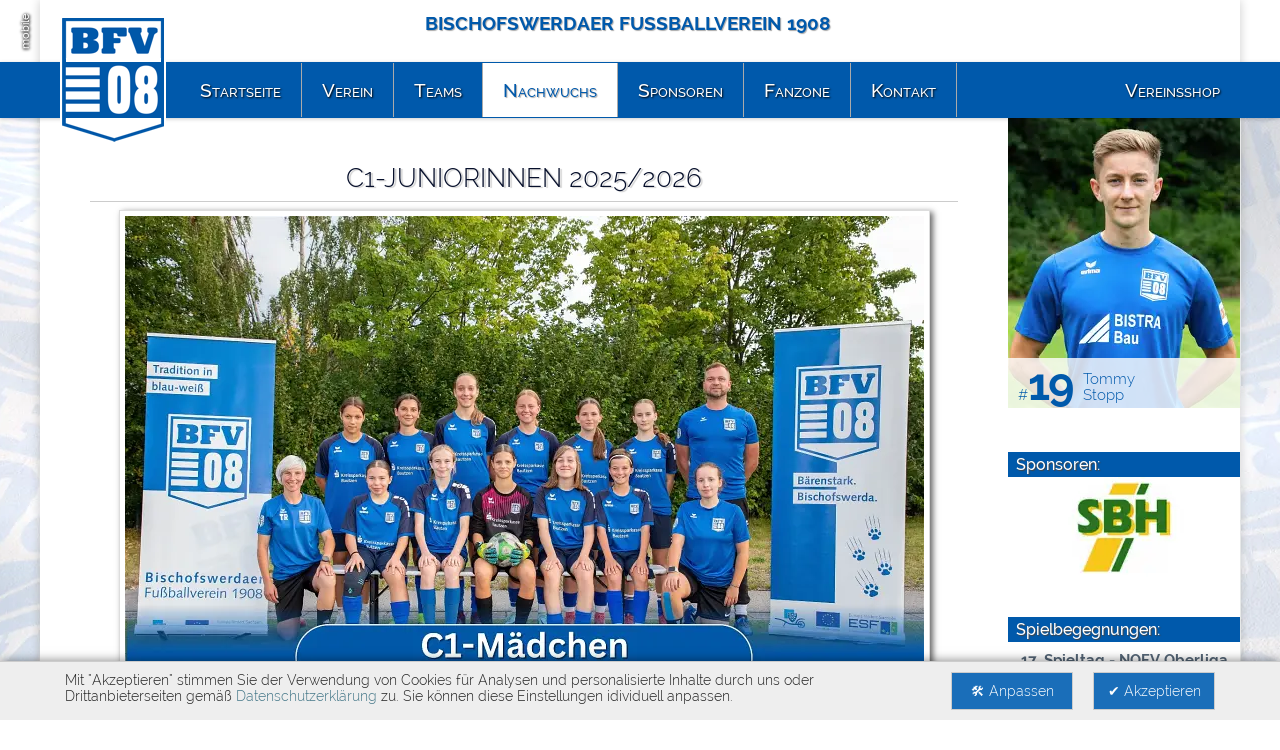

--- FILE ---
content_type: text/html; charset=utf-8
request_url: https://www.bfv08.de/Juniorinnen-C-Team.htm
body_size: 14807
content:
<!DOCTYPE html> <html lang="de"> <head> <link rel="canonical" href="https://www.bfv08.de/Juniorinnen-C-Team.htm"> <meta http-equiv="content-type" content="text/html;UTF-8"> <meta name="description" content=" Juniorinnen-C-Team Juniorinnen"> <meta name="keywords" content="Mona Hintere Kasper Spielklasse Horn Emma Landespokal Sarah Trainingstag Heinrich Hänsel Funktionsteam Müller Jasmin Leonie Mirko Dienstag Reihe Gries Ronny Juniorinnen Juniorinnen-C-Team Juniorinnen"> <meta name="page-topic" content="Juniorinnen-C-Team Juniorinnen Horn Reihe Hänsel Ronny Sarah"> <meta name="audience" content="Alle"> <meta name="Robots" content="INDEX,FOLLOW"> <meta name="Language" content="Deutsch"> <meta name="revisit-after" content="7 days"> <meta name="content-Language" content="de-de"> <meta http-equiv="Page-Enter" content="blendTrans(Duration=0.15)"> <!--TD-Software SEO AllInOne Pack loaded--> <!--TD-Software OnlineMarketing Booster OMB loaded--> <link rel="shortcut icon" type="image/x-icon" href="https://www.bfv08.de/favicon.gif"> <link rel="alternate" type="application/rss+xml" title="RSS" href="https://www.bfv08.de/Aktuell.rss" /> <link rel="stylesheet" href="/imagesKlein/Minifyed.css?t=1757757930" type="text/css"><script type="text/javascript" src="/imagesKlein/Minifyed.js?t=1757757930" ></script><title>Juniorinnen-C-Team - </title> <!--Additional Metatags--> <link rel="prerender" href="https://cdn.w5x.de?t=67"> </head> <body> <a name="top"></a> <a href="#top" id="top-link"><img src="/images/to-top.png" width="100" height="100" border="0" alt="Zurück zum Seitenanfang"></a> <div id="page-oben"> <div id="fl"><a href="http://www.td-software.com/start.htm" target="_blank"><img src="/images/design/webdesign.png" width="99" height="28" border="0" alt="Startseite für Ihren Internetbrowser"><br>Startseite für Ihren Internetbrowser</a></div> <div id="fr"><a href="http://www.td-software.com/leis_websites.htm" target="_blank"><img src="/images/design/powered-by-TDCMS.png" width="50" height="18" border="0" alt="Content-Management-System für Webseiten"><br>Content-Management-System für Webseiten</a></div> <div id="page-unten"> <div id="page-inner"> <div id="header"> <div id="CONTENT_KOPFZEILE"><h5 style="text-align: center;"><span class="Text_Blau"><span style="font-size: 14pt;"><strong>Bischofswerdaer Fußballverein 1908 </strong></span><br /></span></h5></div> <div class="mobilebutton"> <a href="http://m.bfv08.de/Juniorinnen-C-Team.htm?forcemobile=m&template=m" style="color:#fff;">mobile</a> </div> </div> <!--CONTENT_PAGESLIDER--> <div id="contentzeile" class="clearfix content-mit-SpalteRechts"> <div id="SpalteRechts"> <div class="BoxContent"><div class="BoxSpielerProfil"><img class="" src='/imagesKlein/UserFiles-Spielerprofil-19_MF_Tommy_Stopp--232-.jpg' width='232' height='290' alt='' altorig='' itemprop='thumbnail' loading='lazy'><a href='Tommy-Stopp.htm'><div class='doppelkreuz'>#</div><div class='nr'>19</div><div class='name'>Tommy<br>Stopp</div></a></div></div><div class="BoxContent"><div class="Sponsoren"><h4>Sponsoren:</h4><style>.nivoSlider{position:relative;width:100%;height:auto;overflow:hidden;}.nivoSlider img{position:absolute;top:0px;left:0px;max-width:none;}.nivo-main-image{display:block !important;position:relative !important;width:100% !important;}.nivoSlider a.nivo-imageLink{position:absolute;top:0px;left:0px;width:100%;height:100%;border:0;padding:0;margin:0;z-index:6;display:none;background:white;filter:alpha(opacity=0);opacity:0;}.nivo-slice{display:block;position:absolute;z-index:5;height:100%;top:0;}.nivo-box{display:block;position:absolute;z-index:5;overflow:hidden;}.nivo-box img{display:block;}.nivo-caption{position:absolute;left:0px;bottom:0px;background:#000;color:#fff;width:100%;z-index:8;padding:5px 10px;opacity:0.8;overflow:hidden;display:none;-moz-opacity:0.8;filter:alpha(opacity=8);-webkit-box-sizing:border-box;-moz-box-sizing:border-box;box-sizing:border-box;}.nivo-caption p{padding:5px;margin:0;}.nivo-caption a{display:inline !important;}.nivo-html-caption{display:none;}.nivo-directionNav a{position:absolute;top:45%;z-index:9;cursor:pointer;}.nivo-prevNav{left:0px;}.nivo-nextNav{right:0px;}.nivo-controlNav{text-align:center;padding:15px 0;}.nivo-controlNav a{cursor:pointer;}.nivo-controlNav a.active{font-weight:bold;}.theme-default .nivoSlider{position:relative;background:#fff url(loading.gif) no-repeat 50% 50%;margin-bottom:10px;-webkit-box-shadow:0px 1px 5px 0px #4a4a4a;-moz-box-shadow:0px 1px 5px 0px #4a4a4a;box-shadow:0px 1px 5px 0px #4a4a4a;}.theme-default .nivoSlider img{position:absolute;top:0px;left:0px;display:none;}.theme-default .nivoSlider a{border:0;display:block;}.theme-default .nivo-controlNav{text-align:center;padding:20px 0;}.theme-default .nivo-controlNav a{display:inline-block;width:22px;height:22px;background:url(bullets.png) no-repeat;text-indent:-9999px;border:0;margin:0 2px;}.theme-default .nivo-controlNav a.active{background-position:0 -22px;}.theme-default .nivo-directionNav a{display:block;width:30px;height:30px;background:url(arrows.png) no-repeat;text-indent:-9999px;border:0;opacity:0;-webkit-transition:all 200ms ease-in-out;-moz-transition:all 200ms ease-in-out;-o-transition:all 200ms ease-in-out;transition:all 200ms ease-in-out;}.theme-default:hover .nivo-directionNav a{opacity:1;}.theme-default a.nivo-nextNav{background-position:-30px 0;right:15px;}.theme-default a.nivo-prevNav{left:15px;}.theme-default .nivo-caption{font-family:Helvetica,Arial,sans-serif;}.theme-default .nivo-caption a{color:#fff;border-bottom:1px dotted #fff;}.theme-default .nivo-caption a:hover{color:#fff;}.theme-default .nivo-controlNav.nivo-thumbs-enabled{width:100%;}.theme-default .nivo-controlNav.nivo-thumbs-enabled a{width:auto;height:auto;background:none;margin-bottom:5px;}.theme-default .nivo-controlNav.nivo-thumbs-enabled img{display:block;width:120px;height:auto;}</style><div id="wrapper" style="max-width:232px;"> <div class="slider-wrapper theme-default" > <div id="slider0" class="nivoSlider"><a href="http://www.sbh-dresden.de" rel="nofollow" target="_blank"><img class="" border="0" title="" src='/imagesKlein/UserFiles-Sponsoren-SpalteRechts-SBH_Logo--232_100Zfit-.jpg' width='232' height='100' alt='' altorig='' itemprop='thumbnail' loading='lazy'></a><a href="https://moebel-sachse.de" rel="nofollow" target="_blank"><img class="" border="0" title="" src='/imagesKlein/UserFiles-Sponsoren-SpalteRechts-Mo_belSachse--232_100Zfit-.jpg' width='232' height='100' alt='' altorig='' itemprop='thumbnail' loading='lazy'></a><a href='/UserFiles/Sponsoren/SpalteRechts/logo-gfg.jpg' rel='galerie' class='AutoResizeGalerie' title=''><img class="" border="0" title="" src='/imagesKlein/-UserFiles-Sponsoren-SpalteRechts-logo-gfg--232_100IZfit-.jpg' width='232' height='100' alt='' altorig='' itemprop='thumbnail' loading='lazy'></a><a href="https://www.ksk-bautzen.de/privatkunden/index.html" rel="nofollow" target="_blank"><img class="" border="0" title="" src='/imagesKlein/UserFiles-Sponsoren-SpalteRechts-ksk_bautzen--232_100Zfit-.jpg' width='232' height='100' alt='' altorig='' itemprop='thumbnail' loading='lazy'></a><a href="https://www.ic-team.de" rel="nofollow" target="_blank"><img class="" border="0" title="" src='/imagesKlein/UserFiles-Sponsoren-SpalteRechts-IC_Team_Logo--232_100Zfit-.jpg' width='232' height='100' alt='' altorig='' itemprop='thumbnail' loading='lazy'></a><a href="https://www.sachsenenergie.de/" rel="nofollow" target="_blank"><img class="" border="0" title="" src='/imagesKlein/UserFiles-Sponsoren-SpalteRechts-SachsenEnergie--232_100Zfit-.jpg' width='232' height='100' alt='' altorig='' itemprop='thumbnail' loading='lazy'></a><a href="http://www.flugsimulator-fliegen.de/" rel="nofollow" target="_blank"><img class="" border="0" title="" src='/imagesKlein/UserFiles-Sponsoren-SpalteRechts-Taylor_Air--232_100Zfit-.jpg' width='232' height='100' alt='' altorig='' itemprop='thumbnail' loading='lazy'></a><a href="https://www.winter-lausitz.de" rel="nofollow" target="_blank"><img class="" border="0" title="" src='/imagesKlein/UserFiles-Sponsoren-SpalteRechts-Winter_Automobilpartner--232_100Zfit-.jpg' width='232' height='100' alt='' altorig='' itemprop='thumbnail' loading='lazy'></a><a href="https://www.holz-dresden.de/" rel="nofollow" target="_blank"><img class="" border="0" title="" src='/imagesKlein/UserFiles-Sponsoren-SpalteRechts-HolzInd--232_100Zfit-.jpg' width='232' height='100' alt='' altorig='' itemprop='thumbnail' loading='lazy'></a><a href="https://www.laola-zentralkueche.de/" rel="nofollow" target="_blank"><img class="" border="0" title="" src='/imagesKlein/UserFiles-Sponsoren-SpalteRechts-LaOla_Logo--232_100Zfit-.jpg' width='232' height='100' alt='' altorig='' itemprop='thumbnail' loading='lazy'></a><a href="https://www.sportlive-rammenau.de" rel="nofollow" target="_blank"><img class="" border="0" title="" src='/imagesKlein/UserFiles-Sponsoren-SpalteRechts-Sport_Live--232_100Zfit-.jpg' width='232' height='100' alt='' altorig='' itemprop='thumbnail' loading='lazy'></a><a href="https://schoplast.de/" rel="nofollow" target="_blank"><img class="" border="0" title="" src='/imagesKlein/UserFiles-Sponsoren-SpalteRechts-Schoplast--232_100Zfit-.jpg' width='232' height='100' alt='' altorig='' itemprop='thumbnail' loading='lazy'></a><a href="http://www.bistra-bau.de/" rel="nofollow" target="_blank"><img class="" border="0" title="" src='/imagesKlein/UserFiles-Sponsoren-SpalteRechts-BISTRA-Logo--232_100Zfit-.jpg' width='232' height='100' alt='' altorig='' itemprop='thumbnail' loading='lazy'></a><a href='/UserFiles/Sponsoren/SpalteRechts/GroSs_Logo_Volksbank.jpg' rel='galerie' class='AutoResizeGalerie' title=''><img class="" border="0" title="" src='/imagesKlein/-UserFiles-Sponsoren-SpalteRechts-GroSs_Logo_Volksbank--232_100IZfit-.jpg' width='232' height='100' alt='' altorig='' itemprop='thumbnail' loading='lazy'></a><a href="https://sproeh-friedrich.de" rel="nofollow" target="_blank"><img class="" border="0" title="" src='/imagesKlein/UserFiles-Sponsoren-SpalteRechts-Sproeh_u_FriedrichLogo--232_100Zfit-.jpg' width='232' height='100' alt='' altorig='' itemprop='thumbnail' loading='lazy'></a><a href="https://bischofswerda.skoda-auto.de/" rel="nofollow" target="_blank"><img class="" border="0" title="" src='/imagesKlein/UserFiles-Sponsoren-SpalteRechts-Autohaus_Hantusch--232_100Zfit-.jpg' width='232' height='100' alt='' altorig='' itemprop='thumbnail' loading='lazy'></a><a href="https://solardirectgroup.com" rel="nofollow" target="_blank"><img class="" border="0" title="" src='/imagesKlein/UserFiles-Sponsoren-SpalteRechts-SolarDirectGroup--232_100Zfit-.jpg' width='232' height='100' alt='' altorig='' itemprop='thumbnail' loading='lazy'></a><a href="http://www.traegerwerk-sachsen.de/index.php?entry_id=3" rel="nofollow" target="_blank"><img class="" border="0" title="" src='/imagesKlein/UserFiles-Sponsoren-SpalteRechts-Traegerwerk--232_100Zfit-.jpg' width='232' height='100' alt='' altorig='' itemprop='thumbnail' loading='lazy'></a> </div> </div></div><SCRIPT type="text/javascript">window.addEventListener('load',function SliderJSInit(){console.log('addEventListener nivoSlider');if((typeof $=='undefined')||(typeof HTMLReady=='undefined')){console.log('SliderJSInit: jQuery not ready');setTimeout(SliderJSInit,100);return;}
$.ajaxSetup({cache:true});jQuery.getScript('/Slider/jquery.nivo.slider.js',function(){$('#slider0').nivoSlider({effect:"random",animSpeed:900,pauseTime:4000,prevText:"",nextText:""});});});</SCRIPT></div></div><div class="BoxContent"><div class="NextGameBox"> <h4>Spielbegegnungen:</h4> <link rel="stylesheet" href="css/sly.css"> <div class="wrap"> <div class="frame oneperframe" id="oneperframe" style="overflow: hidden;"> <ul class="clearfix" style="transform: translateZ(0px); width: 18256px;"> <li class="vergangen "> <div class="titel">09. Spieltag - NOFV Oberliga Nordost 25/26</div> 18.10.2025 <div class="logos"> <img src="UserFiles/Vereinslogos/Heiligenstadt.png"> 0:0 <img src="/UserFiles/Vereinslogos/BFV_08_Logo.JPG"> </div> <div class="link"><a href="Spielbericht_3946.htm?back">Details &#10151;</a></div> </li><li class="vergangen "> <div class="titel">10. Spieltag - NOFV Oberliga Nordost 25/26</div> 25.10.2025 <div class="logos"> <img src="/UserFiles/Vereinslogos/BFV_08_Logo.JPG"> 3:1 <img src="UserFiles/Vereinslogos/Lok Stendal.png"> </div> <div class="link"><a href="Spielbericht_3919.htm?back">Details &#10151;</a></div> </li><li class="vergangen "> <div class="titel">11. Spieltag - NOFV Oberliga Nordost 25/26</div> 02.11.2025 <div class="logos"> <img src="UserFiles/Vereinslogos/Glauchau.png"> 2:5 <img src="/UserFiles/Vereinslogos/BFV_08_Logo.JPG"> </div> <div class="link"><a href="Spielbericht_3953.htm?back">Details &#10151;</a></div> </li><li class="vergangen "> <div class="titel">12. Spieltag - NOFV Oberliga Nordost 25/26</div> 08.11.2025 <div class="logos"> <img src="/UserFiles/Vereinslogos/BFV_08_Logo.JPG"> 1:2 <img src="UserFiles/Vereinslogos/Einheit_Wernigerode.jpg"> </div> <div class="link"><a href="Spielbericht_3960.htm?back">Details &#10151;</a></div> </li><li class="vergangen "> <div class="titel">Achtelfinale - Wernesgrüner Sachsenpokal 25/26</div> 15.11.2025 <div class="logos"> <img src="UserFiles/Vereinslogos/Stahl Riesa.jpeg"> 1:0 <img src="/UserFiles/Vereinslogos/BFV_08_Logo.JPG"> </div> <div class="link"><a href="Spielbericht_3954.htm?back">Details &#10151;</a></div> </li><li class="vergangen "> <div class="titel">13. Spieltag - NOFV Oberliga Nordost 25/26</div> 22.11.2025 <div class="logos"> <img src="UserFiles/Vereinslogos/SG_Union_Sandersdorf.jpg"> 5:0 <img src="/UserFiles/Vereinslogos/BFV_08_Logo.JPG"> </div> <div class="link"><a href="Spielbericht_3710.htm?back">Details &#10151;</a></div> </li><li class="vergangen "> <div class="titel">14. Spieltag - NOFV Oberliga Nordost 25/26</div> 29.11.2025 <div class="logos"> <img src="/UserFiles/Vereinslogos/BFV_08_Logo.JPG"> 1:1 <img src="UserFiles/Vereinslogos/VfB_Krieschow.jpg"> </div> <div class="link"><a href="Spielbericht_3967.htm?back">Details &#10151;</a></div> </li><li class="vergangen "> <div class="titel">15. Spieltag - NOFV Oberliga Nordost 25/26</div> 06.12.2025 <div class="logos"> <img src="UserFiles/Vereinslogos/VFC_Plauen.jpg"> 1:0 <img src="/UserFiles/Vereinslogos/BFV_08_Logo.JPG"> </div> <div class="link"><a href="Spielbericht_3949.htm?back">Details &#10151;</a></div> </li><li class="vergangen "> <div class="titel">16. Spieltag - NOFV Oberliga Nordost 25/26</div> 13.12.2025 <div class="logos"> <img src="UserFiles/Vereinslogos/Fceinheitrusolstadt.gif"> 0:0 <img src="/UserFiles/Vereinslogos/BFV_08_Logo.JPG"> </div> <div class="link"><a href="Spielbericht_3977.htm?back">Details &#10151;</a></div> </li><li class="active"> <div class="titel">17. Spieltag - NOFV Oberliga Nordost 25/26</div> 14.02.2026 <div class="logos"> <img src="/UserFiles/Vereinslogos/BFV_08_Logo.JPG"> -:- <img src="UserFiles/Vereinslogos/SC Freital Logo.jpg"> </div> <div class="link"><a href="Spielbericht_3979.htm?back">Details &#10151;</a></div> </li><li class=""> <div class="titel">18. Spieltag - NOFV Oberliga Nordost 25/26</div> 22.02.2026 <div class="logos"> <img src="UserFiles/Vereinslogos/Budissa_Bautzen.jpg"> -:- <img src="/UserFiles/Vereinslogos/BFV_08_Logo.JPG"> </div> <div class="link"><a href="Spielbericht_3981.htm?back">Details &#10151;</a></div> </li> </ul> </div> <div class="scrollbar"> <div class="handle" style="transform: translateZ(0px) translateX(0px); width: 710px;"> <div class="mousearea"></div> </div> </div> <div class="controls center"> <a class="btn prev disabled" disabled="disabled" href="#prev">&lang;</a> <a class="btn next" href="#next">&rang;</a> <!-- <button class="btn prev disabled" disabled="disabled">&lang;</button> <button class="btn next">&rang;</button> --> </div> </div> <!--<script src="scr/jquery.js"></script>--><script src="scr/plugins.js"></script><script src="scr/sly.js"></script><SCRIPT>(function(){var $frame=$('#oneperframe');var $wrap=$frame.parent();$frame.sly({horizontal:1,itemNav:'forceCentered',smart:1,activateMiddle:1,mouseDragging:1,touchDragging:1,releaseSwing:1,startAt:9,scrollBar:$wrap.find('.scrollbar'),scrollBy:1,speed:300,elasticBounds:1,easing:'easeOutExpo',dragHandle:1,dynamicHandle:1,clickBar:1,prev:$wrap.find('.prev'),next:$wrap.find('.next')});}());</SCRIPT><div class="fusszeile"><a href="alle-Spiele.htm">alle Spiele &#10151;</a></div> </div></div><div class="BoxContent"><h4>Ihr Ansprechpartner:</h4> <p><img caption="false" class="" / src='/imagesKlein/-UserFiles-Image-Mitarbeiter-Tino_Gottloeber--241_151-.jpg' width='241' height='150' alt='' altorig='' itemprop='thumbnail' loading='lazy'></p> <p><strong>Tino Gottlöber</strong><br />Nachwuchsleiter<br />Tel: 0152/27939516<br />Mail: <a href="mailto:Tino.Gottloeber@bfv08.de" target="_blank" rel="noopener">Tino.Gottloeber<SCRIPT type="text/javascript">var i10="&#x";var i11="40;";document.write(i10+i11);</SCRIPT>&shy;bfv08.de</a></p></div><div class="BoxContent"><h4>Ihr Ansprechpartner:</h4> <p><img class="" caption="false" / src='/imagesKlein/UserFiles-Image-Fuehrung_und_Gremien-Bilder_Praesidium-Box Sebastian Borrmann--241_151-.jpg' width='241' height='151' alt='' altorig='' itemprop='thumbnail' loading='lazy'><br /><strong>Sebastian Borrmann</strong><br />Nachwuchskoordinator - Junioren <br />Tel: 0177 / 54 03 812<br /><a href="mailto:sebastian.borrmann@bfv08.de" target="_blank" rel="noopener">sebastian.borrmann<SCRIPT type="text/javascript">var i10="&#x";var i11="40;";document.write(i10+i11);</SCRIPT>&shy;bfv08.de</a></p></div> </div> <div id="content">  <h1 style="text-align: center;">C1-Juniorinnen 2025/2026</h1> <hr /> <div> <a href='/UserFiles/Image/Mannschaftsfotos/2025_2026/C1-Maedchen_25_26.jpg' rel='galerie' class='AutoResizeGalerie' title=''><img class="Bild_Rahmen Bild_Schatten " style="display: block; margin-left: auto; margin-right: auto;" caption="false" / src='/imagesKlein/-UserFiles-Image-Mannschaftsfotos-2025_2026-C1-Maedchen_25_26--800_506I-.jpg' width='799' height='506' alt='' altorig='' itemprop='thumbnail' loading='lazy'></a><br /></div> <div style="text-align: center;"><strong>Hintere Reihe von links:</strong><br />Mona Lukas - Kim Hackel - Mira Pfeifer - Pia Völkel - Sophia Grünefeldt - Charlotte Hübner - Ronny Hänsel (TW-TR)<br /></div> <div style="text-align: center;"><strong>Mittlere Reihe von links</strong>:<br />Sarah Kasper (TR) - Pia Bahr - Annalena Nixdorf - Liena Langer - Zoe Beck - Emma Behr - Jasmin Heinrich (Co-TR)<br /><strong><br />es fehlen</strong>:<br />Elina Fritsche - Ella Beier<br /><br /></div> <br /> <table border="1" style="width: 800px; margin-left: auto; margin-right: auto;"> <tbody> <tr> <td class="Tabelle_Titel" style="text-align: center;"><strong>Funktionsteam</strong></td> <td class="Tabelle_Titel" style="text-align: center;"><strong>Trainingstag(e)</strong></td> <td class="Tabelle_Titel" style="text-align: center;"><strong>Spielklasse</strong></td> </tr> <tr> <td style="text-align: center;">Sarah Kasper (TR)<br />Jasmin Heinrich (TR)<br />Ronny Hänsel (Co-TR)</td> <td style="text-align: center;">Dienstag<br /></td> <td style="text-align: center;">SFV Landespokal<br /></td> </tr> </tbody> </table> <p> <br /><br /></p> <h1 style="text-align: center;">C2-Juniorinnen 2025/2026</h1> <hr /> <div> <a href='/UserFiles/Image/Mannschaftsfotos/2025_2026/C2-Maedchen_25_26.jpg' rel='galerie' class='AutoResizeGalerie' title=''><img class="Bild_Rahmen Bild_Schatten " style="display: block; margin-left: auto; margin-right: auto;" caption="false" / src='/imagesKlein/-UserFiles-Image-Mannschaftsfotos-2025_2026-C2-Maedchen_25_26--800_506I-.jpg' width='799' height='506' alt='' altorig='' itemprop='thumbnail' loading='lazy'></a><br /></div> <div style="text-align: center;"><strong>Hintere Reihe von links:</strong><br />Mirko Horn (Co-TR) - Freya Horn - Leni Papke - Emma Borrmann - Elisa Soeder - Jasmin Berger - Darline Freudenberg - Johna Männig - Amy Lotta Schmidt - Ronny Hänsel (TW-TR) <br /></div> <div style="text-align: center;"><strong>Vordere Reihe von links</strong>:<br />Sarah Müller (TR) - Olivia Toth - Saga Horn - Emma Zimmermann - Flora Matulla - Anina Rothbarth - Sophie Haase - Lisa Fanta - Leonie Gries (TR)<br /></div> <p><br /></p> <table border="1" style="width: 800px; margin-left: auto; margin-right: auto;"> <tbody> <tr> <td class="Tabelle_Titel" style="text-align: center;"><strong>Funktionsteam</strong></td> <td class="Tabelle_Titel" style="text-align: center;"><strong>Trainingstag(e)</strong></td> <td class="Tabelle_Titel" style="text-align: center;"><strong>Spielklasse</strong></td> </tr> <tr> <td style="text-align: center;">Sarah Müller (TR)<br />Leonie Gries (TR)<br />Mirko Horn (Co-TR)<br />Ronny Hänsel (TW-TR)</td> <td style="text-align: center;">Dienstag<br /></td> <td style="text-align: center;">SFV Landespokal<br /></td> </tr> </tbody> </table> <p> </p> <p> </p> <div class="text"> <div class="text"> <p><!-- Box: BOX_SPIELERPROFIL --> <br /><!-- Box: BOX_SPONSORENSLIDER --> <br /><!-- Box: BOX_NEXTGAME --> </p> <div class="text"> <div class="text"> <p><!-- Box: BOX-Kontakt-Nachwuchsleiter.htm --></p> <p><!-- Box: BOX-Jugendkoordinator.htm --></p> </div> </div> </div> </div>  </div> </div> <div id="content-footer"> <div id="FooterLogos"> <div style="font-size:13px;">Der BFV-08 bedankt sich bei den Sponsoren:<br></div> <a href="http://roccipix.de/ " rel="follow" target="_blank"><img src='/imagesKlein/UserFiles-Sponsoren-LogosFusszeile-Roccipix--100_30-.jpggrau.jpg' width='100' height='27' onmouseover="this.src='/imagesKlein/UserFiles-Sponsoren-LogosFusszeile-Roccipix--100_30-.jpg'" onmouseout="this.src='/imagesKlein/UserFiles-Sponsoren-LogosFusszeile-Roccipix--100_30-.jpggrau.jpg'"></a><a href="http://www.wub-biw.de/ " rel="follow" target="_blank"><img src='/imagesKlein/UserFiles-Sponsoren-LogosFusszeile-WuB-GmbH--100_30-.jpggrau.jpg' width='29' height='30' onmouseover="this.src='/imagesKlein/UserFiles-Sponsoren-LogosFusszeile-WuB-GmbH--100_30-.jpg'" onmouseout="this.src='/imagesKlein/UserFiles-Sponsoren-LogosFusszeile-WuB-GmbH--100_30-.jpggrau.jpg'"></a><a href="https://www.fleischerei-haufe.de " rel="follow" target="_blank"><img src='/imagesKlein/UserFiles-Sponsoren-LogosFusszeile-Fleischerei_Haufe--100_30-.jpggrau.jpg' width='100' height='22' onmouseover="this.src='/imagesKlein/UserFiles-Sponsoren-LogosFusszeile-Fleischerei_Haufe--100_30-.jpg'" onmouseout="this.src='/imagesKlein/UserFiles-Sponsoren-LogosFusszeile-Fleischerei_Haufe--100_30-.jpggrau.jpg'"></a><img src='/imagesKlein/UserFiles-Sponsoren-LogosFusszeile-Böhm-Hempel--100_30-.jpggrau.jpg' width='59' height='30' onmouseover="this.src='/imagesKlein/UserFiles-Sponsoren-LogosFusszeile-Böhm-Hempel--100_30-.jpg'" onmouseout="this.src='/imagesKlein/UserFiles-Sponsoren-LogosFusszeile-Böhm-Hempel--100_30-.jpggrau.jpg'"><a href="http://www.apotheke-regenbogen.de/ " rel="follow" target="_blank"><img src='/imagesKlein/UserFiles-Sponsoren-LogosFusszeile-regenbogen-apotheke-bischofswerda--100_30-.jpggrau.jpg' width='45' height='30' onmouseover="this.src='/imagesKlein/UserFiles-Sponsoren-LogosFusszeile-regenbogen-apotheke-bischofswerda--100_30-.jpg'" onmouseout="this.src='/imagesKlein/UserFiles-Sponsoren-LogosFusszeile-regenbogen-apotheke-bischofswerda--100_30-.jpggrau.jpg'"></a><a href="https://www.expert.de/esc " rel="follow" target="_blank"><img src='/imagesKlein/UserFiles-Sponsoren-LogosFusszeile-Expert--100_30-.jpggrau.jpg' width='100' height='21' onmouseover="this.src='/imagesKlein/UserFiles-Sponsoren-LogosFusszeile-Expert--100_30-.jpg'" onmouseout="this.src='/imagesKlein/UserFiles-Sponsoren-LogosFusszeile-Expert--100_30-.jpggrau.jpg'"></a><a href="https://www.tkh-radeburg.de " rel="follow" target="_blank"><img src='/imagesKlein/UserFiles-Sponsoren-LogosFusszeile-tkh-fachgrosshandel-gmbh-co-kg--100_30-.jpggrau.jpg' width='57' height='30' onmouseover="this.src='/imagesKlein/UserFiles-Sponsoren-LogosFusszeile-tkh-fachgrosshandel-gmbh-co-kg--100_30-.jpg'" onmouseout="this.src='/imagesKlein/UserFiles-Sponsoren-LogosFusszeile-tkh-fachgrosshandel-gmbh-co-kg--100_30-.jpggrau.jpg'"></a><a href="http://www.winter-lausitz.de/_aktuelles.html " rel="follow" target="_blank"><img src='/imagesKlein/UserFiles-Sponsoren-LogosFusszeile-Winter_Automobilpartner--100_30-.jpggrau.jpg' width='100' height='29' onmouseover="this.src='/imagesKlein/UserFiles-Sponsoren-LogosFusszeile-Winter_Automobilpartner--100_30-.jpg'" onmouseout="this.src='/imagesKlein/UserFiles-Sponsoren-LogosFusszeile-Winter_Automobilpartner--100_30-.jpggrau.jpg'"></a><a href="http://www.schiebocker.de/ " rel="follow" target="_blank"><img src='/imagesKlein/UserFiles-Sponsoren-LogosFusszeile-Schiebocker--100_30-.jpggrau.jpg' width='51' height='30' onmouseover="this.src='/imagesKlein/UserFiles-Sponsoren-LogosFusszeile-Schiebocker--100_30-.jpg'" onmouseout="this.src='/imagesKlein/UserFiles-Sponsoren-LogosFusszeile-Schiebocker--100_30-.jpggrau.jpg'"></a><a href="https://www.mobilforum-gruppe.de" rel="nofollow" target="_blank"><img src='/imagesKlein/UserFiles-Sponsoren-LogosFusszeile-Mobilforum_Logo_Homepage--100_30-.jpggrau.jpg' width='75' height='30' onmouseover="this.src='/imagesKlein/UserFiles-Sponsoren-LogosFusszeile-Mobilforum_Logo_Homepage--100_30-.jpg'" onmouseout="this.src='/imagesKlein/UserFiles-Sponsoren-LogosFusszeile-Mobilforum_Logo_Homepage--100_30-.jpggrau.jpg'"></a><a href="http://www.gebaeudetechnik-ledwig.de/haustechnik-grossharthau/handwerker-notdienst " rel="follow" target="_blank"><img src='/imagesKlein/UserFiles-Sponsoren-LogosFusszeile-Ledwig--100_30-.jpggrau.jpg' width='95' height='30' onmouseover="this.src='/imagesKlein/UserFiles-Sponsoren-LogosFusszeile-Ledwig--100_30-.jpg'" onmouseout="this.src='/imagesKlein/UserFiles-Sponsoren-LogosFusszeile-Ledwig--100_30-.jpggrau.jpg'"></a><img src='/imagesKlein/UserFiles-Sponsoren-LogosFusszeile-Spiller_Ingenieur--100_30-.jpggrau.jpg' width='30' height='30' onmouseover="this.src='/imagesKlein/UserFiles-Sponsoren-LogosFusszeile-Spiller_Ingenieur--100_30-.jpg'" onmouseout="this.src='/imagesKlein/UserFiles-Sponsoren-LogosFusszeile-Spiller_Ingenieur--100_30-.jpggrau.jpg'"><img src='/imagesKlein/UserFiles-Sponsoren-LogosFusszeile-Praxis_Boden--100_30-.jpggrau.jpg' width='88' height='30' onmouseover="this.src='/imagesKlein/UserFiles-Sponsoren-LogosFusszeile-Praxis_Boden--100_30-.jpg'" onmouseout="this.src='/imagesKlein/UserFiles-Sponsoren-LogosFusszeile-Praxis_Boden--100_30-.jpggrau.jpg'"><a href="http://www.koebig.de/ " rel="follow" target="_blank"><img src='/imagesKlein/UserFiles-Sponsoren-LogosFusszeile-Koebig--100_30-.jpggrau.jpg' width='83' height='30' onmouseover="this.src='/imagesKlein/UserFiles-Sponsoren-LogosFusszeile-Koebig--100_30-.jpg'" onmouseout="this.src='/imagesKlein/UserFiles-Sponsoren-LogosFusszeile-Koebig--100_30-.jpggrau.jpg'"></a><a href="http://www.ibn-neustadt.de/ " rel="follow" target="_blank"><img src='/imagesKlein/UserFiles-Sponsoren-LogosFusszeile-IBN_Industriebeschichtung--100_30-.jpggrau.jpg' width='41' height='30' onmouseover="this.src='/imagesKlein/UserFiles-Sponsoren-LogosFusszeile-IBN_Industriebeschichtung--100_30-.jpg'" onmouseout="this.src='/imagesKlein/UserFiles-Sponsoren-LogosFusszeile-IBN_Industriebeschichtung--100_30-.jpggrau.jpg'"></a><img src='/imagesKlein/UserFiles-Sponsoren-LogosFusszeile-EB_Lackierzentrum--100_30-.jpggrau.jpg' width='80' height='30' onmouseover="this.src='/imagesKlein/UserFiles-Sponsoren-LogosFusszeile-EB_Lackierzentrum--100_30-.jpg'" onmouseout="this.src='/imagesKlein/UserFiles-Sponsoren-LogosFusszeile-EB_Lackierzentrum--100_30-.jpggrau.jpg'"><a href="http://www.max-aicher-bischofswerda.de/de/unternehmensprofil/ " rel="follow" target="_blank"><img src='/imagesKlein/UserFiles-Sponsoren-LogosFusszeile-Max_Aicher--100_30-.jpggrau.jpg' width='100' height='17' onmouseover="this.src='/imagesKlein/UserFiles-Sponsoren-LogosFusszeile-Max_Aicher--100_30-.jpg'" onmouseout="this.src='/imagesKlein/UserFiles-Sponsoren-LogosFusszeile-Max_Aicher--100_30-.jpggrau.jpg'"></a><a href="http://www.gfg-sachsen.de/ " rel="follow" target="_blank"><img src='/imagesKlein/UserFiles-Sponsoren-LogosFusszeile-logo-gfg_2--100_30-.jpggrau.jpg' width='47' height='30' onmouseover="this.src='/imagesKlein/UserFiles-Sponsoren-LogosFusszeile-logo-gfg_2--100_30-.jpg'" onmouseout="this.src='/imagesKlein/UserFiles-Sponsoren-LogosFusszeile-logo-gfg_2--100_30-.jpggrau.jpg'"></a><a href="https://www.spielplatzwelt.de " rel="follow" target="_blank"><img src='/imagesKlein/UserFiles-Sponsoren-LogosFusszeile-Spielplatzwelt--100_30-.jpggrau.jpg' width='36' height='30' onmouseover="this.src='/imagesKlein/UserFiles-Sponsoren-LogosFusszeile-Spielplatzwelt--100_30-.jpg'" onmouseout="this.src='/imagesKlein/UserFiles-Sponsoren-LogosFusszeile-Spielplatzwelt--100_30-.jpggrau.jpg'"></a><a href="https://www.obi.de/baumarkt/bautzen/ " rel="follow" target="_blank"><img src='/imagesKlein/UserFiles-Sponsoren-LogosFusszeile-OBI_Bautzen--100_30-.jpggrau.jpg' width='72' height='30' onmouseover="this.src='/imagesKlein/UserFiles-Sponsoren-LogosFusszeile-OBI_Bautzen--100_30-.jpg'" onmouseout="this.src='/imagesKlein/UserFiles-Sponsoren-LogosFusszeile-OBI_Bautzen--100_30-.jpggrau.jpg'"></a><a href="http://www.winterssteakhouse.de |&nbsp;follow" rel="nofollow" target="_blank"><img src='/imagesKlein/UserFiles-Sponsoren-LogosFusszeile-Logo_Winters_Steakhouse--100_30-.jpggrau.jpg' width='100' height='28' onmouseover="this.src='/imagesKlein/UserFiles-Sponsoren-LogosFusszeile-Logo_Winters_Steakhouse--100_30-.jpg'" onmouseout="this.src='/imagesKlein/UserFiles-Sponsoren-LogosFusszeile-Logo_Winters_Steakhouse--100_30-.jpggrau.jpg'"></a><a href="http://hantusch.bischofswerda.skoda-auto.de/ " rel="follow" target="_blank"><img src='/imagesKlein/UserFiles-Sponsoren-LogosFusszeile-image_1_--100_30-.jpggrau.jpg' width='100' height='21' onmouseover="this.src='/imagesKlein/UserFiles-Sponsoren-LogosFusszeile-image_1_--100_30-.jpg'" onmouseout="this.src='/imagesKlein/UserFiles-Sponsoren-LogosFusszeile-image_1_--100_30-.jpggrau.jpg'"></a><a href="http://www.sbh-dresden.de/ " rel="follow" target="_blank"><img src='/imagesKlein/UserFiles-Sponsoren-LogosFusszeile-SBH--100_30-.jpggrau.jpg' width='34' height='30' onmouseover="this.src='/imagesKlein/UserFiles-Sponsoren-LogosFusszeile-SBH--100_30-.jpg'" onmouseout="this.src='/imagesKlein/UserFiles-Sponsoren-LogosFusszeile-SBH--100_30-.jpggrau.jpg'"></a><a href="https://www.ic-team.de/ " rel="follow" target="_blank"><img src='/imagesKlein/UserFiles-Sponsoren-LogosFusszeile-IC_TEAM_rgb--100_30-.jpggrau.jpg' width='87' height='30' onmouseover="this.src='/imagesKlein/UserFiles-Sponsoren-LogosFusszeile-IC_TEAM_rgb--100_30-.jpg'" onmouseout="this.src='/imagesKlein/UserFiles-Sponsoren-LogosFusszeile-IC_TEAM_rgb--100_30-.jpggrau.jpg'"></a><a href="https://electropapa.com/de/ " rel="follow" target="_blank"><img src='/imagesKlein/UserFiles-Sponsoren-LogosFusszeile-electropapa_sponsoring--100_30-.jpggrau.jpg' width='100' height='18' onmouseover="this.src='/imagesKlein/UserFiles-Sponsoren-LogosFusszeile-electropapa_sponsoring--100_30-.jpg'" onmouseout="this.src='/imagesKlein/UserFiles-Sponsoren-LogosFusszeile-electropapa_sponsoring--100_30-.jpggrau.jpg'"></a><a href="http://www.traegerwerk-sachsen.de/ " rel="follow" target="_blank"><img src='/imagesKlein/UserFiles-Sponsoren-LogosFusszeile-Traegerwerk--100_30-.jpggrau.jpg' width='100' height='24' onmouseover="this.src='/imagesKlein/UserFiles-Sponsoren-LogosFusszeile-Traegerwerk--100_30-.jpg'" onmouseout="this.src='/imagesKlein/UserFiles-Sponsoren-LogosFusszeile-Traegerwerk--100_30-.jpggrau.jpg'"></a><a href="https://pth.group/ " rel="follow" target="_blank"><img src='/imagesKlein/UserFiles-Sponsoren-LogosFusszeile-PTH_Logo_Neu_geschnitten--100_30-.jpggrau.jpg' width='28' height='30' onmouseover="this.src='/imagesKlein/UserFiles-Sponsoren-LogosFusszeile-PTH_Logo_Neu_geschnitten--100_30-.jpg'" onmouseout="this.src='/imagesKlein/UserFiles-Sponsoren-LogosFusszeile-PTH_Logo_Neu_geschnitten--100_30-.jpggrau.jpg'"></a><a href="https://www.feldschloesschen.de/" rel="follow" target="_blank"><img src='/imagesKlein/UserFiles-Sponsoren-LogosFusszeile-Feldi_Logo_CMYK_o_Verlauf-_1_--100_30-.jpggrau.jpg' width='41' height='30' onmouseover="this.src='/imagesKlein/UserFiles-Sponsoren-LogosFusszeile-Feldi_Logo_CMYK_o_Verlauf-_1_--100_30-.jpg'" onmouseout="this.src='/imagesKlein/UserFiles-Sponsoren-LogosFusszeile-Feldi_Logo_CMYK_o_Verlauf-_1_--100_30-.jpggrau.jpg'"></a><a href="https://sproeh-friedrich.de |&nbsp;follow" rel="nofollow" target="_blank"><img src='/imagesKlein/UserFiles-Sponsoren-LogosFusszeile-Sproeh_u_FriedrichLogo--100_30-.jpggrau.jpg' width='77' height='30' onmouseover="this.src='/imagesKlein/UserFiles-Sponsoren-LogosFusszeile-Sproeh_u_FriedrichLogo--100_30-.jpg'" onmouseout="this.src='/imagesKlein/UserFiles-Sponsoren-LogosFusszeile-Sproeh_u_FriedrichLogo--100_30-.jpggrau.jpg'"></a><a href="https://www.laola-zentralkueche.de/ " rel="follow" target="_blank"><img src='/imagesKlein/UserFiles-Sponsoren-LogosFusszeile-LaOla_Logo--100_30-.jpggrau.jpg' width='48' height='30' onmouseover="this.src='/imagesKlein/UserFiles-Sponsoren-LogosFusszeile-LaOla_Logo--100_30-.jpg'" onmouseout="this.src='/imagesKlein/UserFiles-Sponsoren-LogosFusszeile-LaOla_Logo--100_30-.jpggrau.jpg'"></a><a href="http://www.petersen-neumann.de/ " rel="follow" target="_blank"><img src='/imagesKlein/UserFiles-Sponsoren-LogosFusszeile-Rechtsanwalt_Neumann--100_30-.jpggrau.jpg' width='100' height='25' onmouseover="this.src='/imagesKlein/UserFiles-Sponsoren-LogosFusszeile-Rechtsanwalt_Neumann--100_30-.jpg'" onmouseout="this.src='/imagesKlein/UserFiles-Sponsoren-LogosFusszeile-Rechtsanwalt_Neumann--100_30-.jpggrau.jpg'"></a><a href="http://www.petz.de/ " rel="follow" target="_blank"><img src='/imagesKlein/UserFiles-Sponsoren-LogosFusszeile-Rewe_Petz--100_30-.jpggrau.jpg' width='57' height='30' onmouseover="this.src='/imagesKlein/UserFiles-Sponsoren-LogosFusszeile-Rewe_Petz--100_30-.jpg'" onmouseout="this.src='/imagesKlein/UserFiles-Sponsoren-LogosFusszeile-Rewe_Petz--100_30-.jpggrau.jpg'"></a><a href="http://www.baeckerei-petzold.de/ " rel="follow" target="_blank"><img src='/imagesKlein/UserFiles-Sponsoren-LogosFusszeile-Petzold--100_30-.jpggrau.jpg' width='91' height='30' onmouseover="this.src='/imagesKlein/UserFiles-Sponsoren-LogosFusszeile-Petzold--100_30-.jpg'" onmouseout="this.src='/imagesKlein/UserFiles-Sponsoren-LogosFusszeile-Petzold--100_30-.jpggrau.jpg'"></a><a href="http://www.thiele-gastro.de/uber_uns.php " rel="follow" target="_blank"><img src='/imagesKlein/UserFiles-Sponsoren-LogosFusszeile-GDI--100_30-.jpggrau.jpg' width='60' height='30' onmouseover="this.src='/imagesKlein/UserFiles-Sponsoren-LogosFusszeile-GDI--100_30-.jpg'" onmouseout="this.src='/imagesKlein/UserFiles-Sponsoren-LogosFusszeile-GDI--100_30-.jpggrau.jpg'"></a><a href="https://www.edeka.de/eh/nordbayern-sachsen-th&uuml;ringen/edeka-kuhrt-stolpener-stra&szlig;e-4/index.jsp" rel="nofollow" target="_blank"><img src='/imagesKlein/UserFiles-Sponsoren-LogosFusszeile-edeka_logo--100_30-.jpggrau.jpg' width='25' height='30' onmouseover="this.src='/imagesKlein/UserFiles-Sponsoren-LogosFusszeile-edeka_logo--100_30-.jpg'" onmouseout="this.src='/imagesKlein/UserFiles-Sponsoren-LogosFusszeile-edeka_logo--100_30-.jpggrau.jpg'"></a><img src='/imagesKlein/UserFiles-Sponsoren-LogosFusszeile-Physiotherapie_Kammel_Schiemann--100_30-.jpggrau.jpg' width='79' height='30' onmouseover="this.src='/imagesKlein/UserFiles-Sponsoren-LogosFusszeile-Physiotherapie_Kammel_Schiemann--100_30-.jpg'" onmouseout="this.src='/imagesKlein/UserFiles-Sponsoren-LogosFusszeile-Physiotherapie_Kammel_Schiemann--100_30-.jpggrau.jpg'"><a href="https://www.sachsenlotto.de " rel="follow" target="_blank"><img src='/imagesKlein/UserFiles-Sponsoren-LogosFusszeile-SLG_Logo_4C_reg_CMYK_100_--100_30-.jpggrau.jpg' width='71' height='30' onmouseover="this.src='/imagesKlein/UserFiles-Sponsoren-LogosFusszeile-SLG_Logo_4C_reg_CMYK_100_--100_30-.jpg'" onmouseout="this.src='/imagesKlein/UserFiles-Sponsoren-LogosFusszeile-SLG_Logo_4C_reg_CMYK_100_--100_30-.jpggrau.jpg'"></a><a href="https://www.taylor-wheels.de/ " rel="follow" target="_blank"><img src='/imagesKlein/UserFiles-Sponsoren-LogosFusszeile-Taylor_Wheels--100_30-.jpggrau.jpg' width='100' height='25' onmouseover="this.src='/imagesKlein/UserFiles-Sponsoren-LogosFusszeile-Taylor_Wheels--100_30-.jpg'" onmouseout="this.src='/imagesKlein/UserFiles-Sponsoren-LogosFusszeile-Taylor_Wheels--100_30-.jpggrau.jpg'"></a><a href="http://www.schoplast.de/ " rel="follow" target="_blank"><img src='/imagesKlein/UserFiles-Sponsoren-LogosFusszeile-Schoplast--100_30-.jpggrau.jpg' width='91' height='30' onmouseover="this.src='/imagesKlein/UserFiles-Sponsoren-LogosFusszeile-Schoplast--100_30-.jpg'" onmouseout="this.src='/imagesKlein/UserFiles-Sponsoren-LogosFusszeile-Schoplast--100_30-.jpggrau.jpg'"></a><a href="http://www.temedia.info" rel="nofollow" target="_blank"><img src='/imagesKlein/UserFiles-Sponsoren-LogosFusszeile-temedia_Logo--100_30-.jpggrau.jpg' width='100' height='22' onmouseover="this.src='/imagesKlein/UserFiles-Sponsoren-LogosFusszeile-temedia_Logo--100_30-.jpg'" onmouseout="this.src='/imagesKlein/UserFiles-Sponsoren-LogosFusszeile-temedia_Logo--100_30-.jpggrau.jpg'"></a><a href="https://www.sachsenenergie.de/ " rel="follow" target="_blank"><img src='/imagesKlein/UserFiles-Sponsoren-LogosFusszeile-SachsenEnergie--100_30-.jpggrau.jpg' width='66' height='30' onmouseover="this.src='/imagesKlein/UserFiles-Sponsoren-LogosFusszeile-SachsenEnergie--100_30-.jpg'" onmouseout="this.src='/imagesKlein/UserFiles-Sponsoren-LogosFusszeile-SachsenEnergie--100_30-.jpggrau.jpg'"></a><a href="https://www.ah-philipp.de/de.html " rel="follow" target="_blank"><img src='/imagesKlein/UserFiles-Sponsoren-LogosFusszeile-AH_Logo3--100_30-.jpggrau.jpg' width='100' height='21' onmouseover="this.src='/imagesKlein/UserFiles-Sponsoren-LogosFusszeile-AH_Logo3--100_30-.jpg'" onmouseout="this.src='/imagesKlein/UserFiles-Sponsoren-LogosFusszeile-AH_Logo3--100_30-.jpggrau.jpg'"></a><a href="https://www.hubauer-bautzen.de" rel="nofollow" target="_blank"><img src='/imagesKlein/UserFiles-Sponsoren-LogosFusszeile-Hubauer--100_30-.jpggrau.jpg' width='100' height='17' onmouseover="this.src='/imagesKlein/UserFiles-Sponsoren-LogosFusszeile-Hubauer--100_30-.jpg'" onmouseout="this.src='/imagesKlein/UserFiles-Sponsoren-LogosFusszeile-Hubauer--100_30-.jpggrau.jpg'"></a><a href="http://www.flugsimulator-fliegen.de/ " rel="follow" target="_blank"><img src='/imagesKlein/UserFiles-Sponsoren-LogosFusszeile-Taylor_Air--100_30-.jpggrau.jpg' width='91' height='30' onmouseover="this.src='/imagesKlein/UserFiles-Sponsoren-LogosFusszeile-Taylor_Air--100_30-.jpg'" onmouseout="this.src='/imagesKlein/UserFiles-Sponsoren-LogosFusszeile-Taylor_Air--100_30-.jpggrau.jpg'"></a><a href="https://vertretung.allianz.de/steffen.gloger/ |&nbsp;follow" rel="nofollow" target="_blank"><img src='/imagesKlein/UserFiles-Sponsoren-LogosFusszeile-Allianz_Logo_2--100_30-.jpggrau.jpg' width='75' height='30' onmouseover="this.src='/imagesKlein/UserFiles-Sponsoren-LogosFusszeile-Allianz_Logo_2--100_30-.jpg'" onmouseout="this.src='/imagesKlein/UserFiles-Sponsoren-LogosFusszeile-Allianz_Logo_2--100_30-.jpggrau.jpg'"></a><a href="http://www.getraenke-schott.de/ " rel="follow" target="_blank"><img src='/imagesKlein/UserFiles-Sponsoren-LogosFusszeile-Getraenke_Schott_web--100_30-.jpggrau.jpg' width='79' height='30' onmouseover="this.src='/imagesKlein/UserFiles-Sponsoren-LogosFusszeile-Getraenke_Schott_web--100_30-.jpg'" onmouseout="this.src='/imagesKlein/UserFiles-Sponsoren-LogosFusszeile-Getraenke_Schott_web--100_30-.jpggrau.jpg'"></a><a href="http://www.foto-skalla.de/ " rel="follow" target="_blank"><img src='/imagesKlein/UserFiles-Sponsoren-LogosFusszeile-logo_foto-skalla_quer--100_30-.jpggrau.jpg' width='84' height='30' onmouseover="this.src='/imagesKlein/UserFiles-Sponsoren-LogosFusszeile-logo_foto-skalla_quer--100_30-.jpg'" onmouseout="this.src='/imagesKlein/UserFiles-Sponsoren-LogosFusszeile-logo_foto-skalla_quer--100_30-.jpggrau.jpg'"></a><a href="http://www.objekt-ausbausysteme.de/ " rel="follow" target="_blank"><img src='/imagesKlein/UserFiles-Sponsoren-LogosFusszeile-Objekt-_und_Bausysteme--100_30-.jpggrau.jpg' width='84' height='30' onmouseover="this.src='/imagesKlein/UserFiles-Sponsoren-LogosFusszeile-Objekt-_und_Bausysteme--100_30-.jpg'" onmouseout="this.src='/imagesKlein/UserFiles-Sponsoren-LogosFusszeile-Objekt-_und_Bausysteme--100_30-.jpggrau.jpg'"></a><a href="https://www.wochenkurier.info/sachsen/bautzen/hoyerswerda/" rel="nofollow" target="_blank"><img src='/imagesKlein/UserFiles-Sponsoren-LogosFusszeile-Logo_WoKU_ROT--100_30-.jpggrau.jpg' width='100' height='13' onmouseover="this.src='/imagesKlein/UserFiles-Sponsoren-LogosFusszeile-Logo_WoKU_ROT--100_30-.jpg'" onmouseout="this.src='/imagesKlein/UserFiles-Sponsoren-LogosFusszeile-Logo_WoKU_ROT--100_30-.jpggrau.jpg'"></a><a href="https://www.hagebau.de/baumarkt/raiffeisen-handelsgenossenschaft-eg-kamenz-hagebaumarkt-bischofswerda-bischofswerda-sn119015/ " rel="follow" target="_blank"><img src='/imagesKlein/UserFiles-Sponsoren-LogosFusszeile-Hagebaumarkt_BHG--100_30-.jpggrau.jpg' width='90' height='30' onmouseover="this.src='/imagesKlein/UserFiles-Sponsoren-LogosFusszeile-Hagebaumarkt_BHG--100_30-.jpg'" onmouseout="this.src='/imagesKlein/UserFiles-Sponsoren-LogosFusszeile-Hagebaumarkt_BHG--100_30-.jpggrau.jpg'"></a><a href="https://www.holz-und-bautenschutz-kirschner.de/ " rel="follow" target="_blank"><img src='/imagesKlein/UserFiles-Sponsoren-LogosFusszeile-Kirschner--100_30-.jpggrau.jpg' width='100' height='26' onmouseover="this.src='/imagesKlein/UserFiles-Sponsoren-LogosFusszeile-Kirschner--100_30-.jpg'" onmouseout="this.src='/imagesKlein/UserFiles-Sponsoren-LogosFusszeile-Kirschner--100_30-.jpggrau.jpg'"></a><a href="http://www.freudenberg-biw.de/ " rel="follow" target="_blank"><img src='/imagesKlein/UserFiles-Sponsoren-LogosFusszeile-Fahrschule_Freudenberg--100_30-.jpggrau.jpg' width='97' height='30' onmouseover="this.src='/imagesKlein/UserFiles-Sponsoren-LogosFusszeile-Fahrschule_Freudenberg--100_30-.jpg'" onmouseout="this.src='/imagesKlein/UserFiles-Sponsoren-LogosFusszeile-Fahrschule_Freudenberg--100_30-.jpggrau.jpg'"></a><a href="http://partyservice-vongahlen.de/ " rel="follow" target="_blank"><img src='/imagesKlein/UserFiles-Sponsoren-LogosFusszeile-Axel_von_Gahlen--100_30-.jpggrau.jpg' width='77' height='30' onmouseover="this.src='/imagesKlein/UserFiles-Sponsoren-LogosFusszeile-Axel_von_Gahlen--100_30-.jpg'" onmouseout="this.src='/imagesKlein/UserFiles-Sponsoren-LogosFusszeile-Axel_von_Gahlen--100_30-.jpggrau.jpg'"></a><a href="https://sporteck-uhlmann.de/ " rel="follow" target="_blank"><img src='/imagesKlein/UserFiles-Sponsoren-LogosFusszeile-Sporteck_Uhlmann--100_30-.jpggrau.jpg' width='50' height='30' onmouseover="this.src='/imagesKlein/UserFiles-Sponsoren-LogosFusszeile-Sporteck_Uhlmann--100_30-.jpg'" onmouseout="this.src='/imagesKlein/UserFiles-Sponsoren-LogosFusszeile-Sporteck_Uhlmann--100_30-.jpggrau.jpg'"></a><a href="https://www.holz-dresden.de/ " rel="follow" target="_blank"><img src='/imagesKlein/UserFiles-Sponsoren-LogosFusszeile-HolzInd--100_30-.jpggrau.jpg' width='97' height='30' onmouseover="this.src='/imagesKlein/UserFiles-Sponsoren-LogosFusszeile-HolzInd--100_30-.jpg'" onmouseout="this.src='/imagesKlein/UserFiles-Sponsoren-LogosFusszeile-HolzInd--100_30-.jpggrau.jpg'"></a><img src='/imagesKlein/UserFiles-Sponsoren-LogosFusszeile-Maklerbuero_Schmidt_2--100_30-.jpggrau.jpg' width='100' height='21' onmouseover="this.src='/imagesKlein/UserFiles-Sponsoren-LogosFusszeile-Maklerbuero_Schmidt_2--100_30-.jpg'" onmouseout="this.src='/imagesKlein/UserFiles-Sponsoren-LogosFusszeile-Maklerbuero_Schmidt_2--100_30-.jpggrau.jpg'"><a href="https://www.demitz-it.solutions/ " rel="follow" target="_blank"><img src='/imagesKlein/UserFiles-Sponsoren-LogosFusszeile-demitz-it-bfv08-wide--100_30-.jpggrau.jpg' width='91' height='30' onmouseover="this.src='/imagesKlein/UserFiles-Sponsoren-LogosFusszeile-demitz-it-bfv08-wide--100_30-.jpg'" onmouseout="this.src='/imagesKlein/UserFiles-Sponsoren-LogosFusszeile-demitz-it-bfv08-wide--100_30-.jpggrau.jpg'"></a><a href="http://www.bistra-bau.de/ " rel="follow" target="_blank"><img src='/imagesKlein/UserFiles-Sponsoren-LogosFusszeile-BISTRA-Logo--100_30-.jpggrau.jpg' width='79' height='30' onmouseover="this.src='/imagesKlein/UserFiles-Sponsoren-LogosFusszeile-BISTRA-Logo--100_30-.jpg'" onmouseout="this.src='/imagesKlein/UserFiles-Sponsoren-LogosFusszeile-BISTRA-Logo--100_30-.jpggrau.jpg'"></a><a href="https://www.toepferei-lehmann.de/startseite/ " rel="follow" target="_blank"><img src='/imagesKlein/UserFiles-Sponsoren-LogosFusszeile-Toepferei_Lehmann--100_30-.jpggrau.jpg' width='68' height='30' onmouseover="this.src='/imagesKlein/UserFiles-Sponsoren-LogosFusszeile-Toepferei_Lehmann--100_30-.jpg'" onmouseout="this.src='/imagesKlein/UserFiles-Sponsoren-LogosFusszeile-Toepferei_Lehmann--100_30-.jpggrau.jpg'"></a><a href="https://www.solardirectgroup.com/ " rel="follow" target="_blank"><img src='/imagesKlein/UserFiles-Sponsoren-LogosFusszeile-Logo-gruen_Group--100_30-.jpggrau.jpg' width='100' height='21' onmouseover="this.src='/imagesKlein/UserFiles-Sponsoren-LogosFusszeile-Logo-gruen_Group--100_30-.jpg'" onmouseout="this.src='/imagesKlein/UserFiles-Sponsoren-LogosFusszeile-Logo-gruen_Group--100_30-.jpggrau.jpg'"></a><a href="http://www.sportlive-rammenau.de/physiotherapie-neumann.html " rel="follow" target="_blank"><img src='/imagesKlein/UserFiles-Sponsoren-LogosFusszeile-Neumann--100_30-.jpggrau.jpg' width='98' height='30' onmouseover="this.src='/imagesKlein/UserFiles-Sponsoren-LogosFusszeile-Neumann--100_30-.jpg'" onmouseout="this.src='/imagesKlein/UserFiles-Sponsoren-LogosFusszeile-Neumann--100_30-.jpggrau.jpg'"></a><a href="https://vertretung.allianz.de/bergk.bergk/ " rel="follow" target="_blank"><img src='/imagesKlein/UserFiles-Sponsoren-LogosFusszeile-Allianz_Logo--100_30-.jpggrau.jpg' width='75' height='30' onmouseover="this.src='/imagesKlein/UserFiles-Sponsoren-LogosFusszeile-Allianz_Logo--100_30-.jpg'" onmouseout="this.src='/imagesKlein/UserFiles-Sponsoren-LogosFusszeile-Allianz_Logo--100_30-.jpggrau.jpg'"></a><a href="http://www.laplan.de/" rel="follow" target="_blank"><img src='/imagesKlein/UserFiles-Sponsoren-LogosFusszeile-Buero_Landschaftsarchitektur--100_30-.jpggrau.jpg' width='77' height='30' onmouseover="this.src='/imagesKlein/UserFiles-Sponsoren-LogosFusszeile-Buero_Landschaftsarchitektur--100_30-.jpg'" onmouseout="this.src='/imagesKlein/UserFiles-Sponsoren-LogosFusszeile-Buero_Landschaftsarchitektur--100_30-.jpggrau.jpg'"></a><a href="http://www.mega-holz.de/" rel="follow" target="_blank"><img src='/imagesKlein/UserFiles-Sponsoren-LogosFusszeile-mega-holz_logo_gross--100_30-.jpggrau.jpg' width='30' height='30' onmouseover="this.src='/imagesKlein/UserFiles-Sponsoren-LogosFusszeile-mega-holz_logo_gross--100_30-.jpg'" onmouseout="this.src='/imagesKlein/UserFiles-Sponsoren-LogosFusszeile-mega-holz_logo_gross--100_30-.jpggrau.jpg'"></a><a href="http://www.butterberg.com/ " rel="follow" target="_blank"><img src='/imagesKlein/UserFiles-Sponsoren-LogosFusszeile-logo_butterberg2--100_30-.jpggrau.jpg' width='40' height='30' onmouseover="this.src='/imagesKlein/UserFiles-Sponsoren-LogosFusszeile-logo_butterberg2--100_30-.jpg'" onmouseout="this.src='/imagesKlein/UserFiles-Sponsoren-LogosFusszeile-logo_butterberg2--100_30-.jpggrau.jpg'"></a><img src='/imagesKlein/UserFiles-Sponsoren-LogosFusszeile-Malermeister_Heiko_Werner--100_30-.jpggrau.jpg' width='80' height='30' onmouseover="this.src='/imagesKlein/UserFiles-Sponsoren-LogosFusszeile-Malermeister_Heiko_Werner--100_30-.jpg'" onmouseout="this.src='/imagesKlein/UserFiles-Sponsoren-LogosFusszeile-Malermeister_Heiko_Werner--100_30-.jpggrau.jpg'"><a href="http://www.kaeppler-versicherungsmakler.de/ " rel="follow" target="_blank"><img src='/imagesKlein/UserFiles-Sponsoren-LogosFusszeile-19-07-15-Sponsorenlogo_Elbtal_Finanz_GmbH___Co-_KG_-_Toralf_Kaeppler--100_30-.jpggrau.jpg' width='82' height='30' onmouseover="this.src='/imagesKlein/UserFiles-Sponsoren-LogosFusszeile-19-07-15-Sponsorenlogo_Elbtal_Finanz_GmbH___Co-_KG_-_Toralf_Kaeppler--100_30-.jpg'" onmouseout="this.src='/imagesKlein/UserFiles-Sponsoren-LogosFusszeile-19-07-15-Sponsorenlogo_Elbtal_Finanz_GmbH___Co-_KG_-_Toralf_Kaeppler--100_30-.jpggrau.jpg'"></a><a href="http://bergsten.de/ " rel="follow" target="_blank"><img src='/imagesKlein/UserFiles-Sponsoren-LogosFusszeile-bergsten_logo--100_30-.jpggrau.jpg' width='100' height='18' onmouseover="this.src='/imagesKlein/UserFiles-Sponsoren-LogosFusszeile-bergsten_logo--100_30-.jpg'" onmouseout="this.src='/imagesKlein/UserFiles-Sponsoren-LogosFusszeile-bergsten_logo--100_30-.jpggrau.jpg'"></a><a href="https://www.wg-biw.de " rel="follow" target="_blank"><img src='/imagesKlein/UserFiles-Sponsoren-LogosFusszeile-Wohnungsgenossenschaft_Biw--100_30-.jpggrau.jpg' width='30' height='30' onmouseover="this.src='/imagesKlein/UserFiles-Sponsoren-LogosFusszeile-Wohnungsgenossenschaft_Biw--100_30-.jpg'" onmouseout="this.src='/imagesKlein/UserFiles-Sponsoren-LogosFusszeile-Wohnungsgenossenschaft_Biw--100_30-.jpggrau.jpg'"></a><a href="http://www.ateams.de/index.html " rel="follow" target="_blank"><img src='/imagesKlein/UserFiles-Sponsoren-LogosFusszeile-ATeams_Reiseservice--100_30-.jpggrau.jpg' width='92' height='30' onmouseover="this.src='/imagesKlein/UserFiles-Sponsoren-LogosFusszeile-ATeams_Reiseservice--100_30-.jpg'" onmouseout="this.src='/imagesKlein/UserFiles-Sponsoren-LogosFusszeile-ATeams_Reiseservice--100_30-.jpggrau.jpg'"></a><a href="http://www.mhel.eu/Herzlich-Willkommen.html " rel="follow" target="_blank"><img src='/imagesKlein/UserFiles-Sponsoren-LogosFusszeile-MHEL_Logo--100_30-.jpggrau.jpg' width='86' height='30' onmouseover="this.src='/imagesKlein/UserFiles-Sponsoren-LogosFusszeile-MHEL_Logo--100_30-.jpg'" onmouseout="this.src='/imagesKlein/UserFiles-Sponsoren-LogosFusszeile-MHEL_Logo--100_30-.jpggrau.jpg'"></a><a href="http://www.steuern-steuern.info/ " rel="follow" target="_blank"><img src='/imagesKlein/UserFiles-Sponsoren-LogosFusszeile-Czerwinski--100_30-.jpggrau.jpg' width='59' height='30' onmouseover="this.src='/imagesKlein/UserFiles-Sponsoren-LogosFusszeile-Czerwinski--100_30-.jpg'" onmouseout="this.src='/imagesKlein/UserFiles-Sponsoren-LogosFusszeile-Czerwinski--100_30-.jpggrau.jpg'"></a><a href="http://www.vbddbz.de/ " rel="follow" target="_blank"><img src='/imagesKlein/UserFiles-Sponsoren-LogosFusszeile-Logo_Volksbank--100_30-.jpggrau.jpg' width='100' height='19' onmouseover="this.src='/imagesKlein/UserFiles-Sponsoren-LogosFusszeile-Logo_Volksbank--100_30-.jpg'" onmouseout="this.src='/imagesKlein/UserFiles-Sponsoren-LogosFusszeile-Logo_Volksbank--100_30-.jpggrau.jpg'"></a><img src='/imagesKlein/UserFiles-Sponsoren-LogosFusszeile-Logo_AHFranke--100_30-.jpggrau.jpg' width='100' height='12' onmouseover="this.src='/imagesKlein/UserFiles-Sponsoren-LogosFusszeile-Logo_AHFranke--100_30-.jpg'" onmouseout="this.src='/imagesKlein/UserFiles-Sponsoren-LogosFusszeile-Logo_AHFranke--100_30-.jpggrau.jpg'"><img src='/imagesKlein/UserFiles-Sponsoren-LogosFusszeile-Kontakt_Schaltanlagenbau--100_30-.jpggrau.jpg' width='100' height='29' onmouseover="this.src='/imagesKlein/UserFiles-Sponsoren-LogosFusszeile-Kontakt_Schaltanlagenbau--100_30-.jpg'" onmouseout="this.src='/imagesKlein/UserFiles-Sponsoren-LogosFusszeile-Kontakt_Schaltanlagenbau--100_30-.jpggrau.jpg'"><a href="http://www.sportlive-rammenau.de/ " rel="follow" target="_blank"><img src='/imagesKlein/UserFiles-Sponsoren-LogosFusszeile-Sport_Live--100_30-.jpggrau.jpg' width='100' height='23' onmouseover="this.src='/imagesKlein/UserFiles-Sponsoren-LogosFusszeile-Sport_Live--100_30-.jpg'" onmouseout="this.src='/imagesKlein/UserFiles-Sponsoren-LogosFusszeile-Sport_Live--100_30-.jpggrau.jpg'"></a><a href="http://teamsportsachsen.de/" rel="follow" target="_blank"><img src='/imagesKlein/UserFiles-Sponsoren-LogosFusszeile-TSS_Logo_2022_CMYK--100_30-.jpggrau.jpg' width='72' height='30' onmouseover="this.src='/imagesKlein/UserFiles-Sponsoren-LogosFusszeile-TSS_Logo_2022_CMYK--100_30-.jpg'" onmouseout="this.src='/imagesKlein/UserFiles-Sponsoren-LogosFusszeile-TSS_Logo_2022_CMYK--100_30-.jpggrau.jpg'"></a><a href="http://creativ-design-werbung.de/ " rel="follow" target="_blank"><img src='/imagesKlein/UserFiles-Sponsoren-LogosFusszeile-Creativ_Design_Neu--100_30-.jpggrau.jpg' width='100' height='28' onmouseover="this.src='/imagesKlein/UserFiles-Sponsoren-LogosFusszeile-Creativ_Design_Neu--100_30-.jpg'" onmouseout="this.src='/imagesKlein/UserFiles-Sponsoren-LogosFusszeile-Creativ_Design_Neu--100_30-.jpggrau.jpg'"></a><img src='/imagesKlein/UserFiles-Sponsoren-LogosFusszeile-Geruestbau_Kaiser--100_30-.jpggrau.jpg' width='77' height='30' onmouseover="this.src='/imagesKlein/UserFiles-Sponsoren-LogosFusszeile-Geruestbau_Kaiser--100_30-.jpg'" onmouseout="this.src='/imagesKlein/UserFiles-Sponsoren-LogosFusszeile-Geruestbau_Kaiser--100_30-.jpggrau.jpg'"><a href="https://www.ksk-bautzen.de/ " rel="follow" target="_blank"><img src='/imagesKlein/UserFiles-Sponsoren-LogosFusszeile-ksk_bautzen--100_30-.jpggrau.jpg' width='68' height='30' onmouseover="this.src='/imagesKlein/UserFiles-Sponsoren-LogosFusszeile-ksk_bautzen--100_30-.jpg'" onmouseout="this.src='/imagesKlein/UserFiles-Sponsoren-LogosFusszeile-ksk_bautzen--100_30-.jpggrau.jpg'"></a><a href="https://www.gebaeudedienste-gmbh.de/" rel="nofollow" target="_blank"><img src='/imagesKlein/UserFiles-Sponsoren-LogosFusszeile-Gebaeudedienste_Landsberg--100_30-.jpggrau.jpg' width='99' height='30' onmouseover="this.src='/imagesKlein/UserFiles-Sponsoren-LogosFusszeile-Gebaeudedienste_Landsberg--100_30-.jpg'" onmouseout="this.src='/imagesKlein/UserFiles-Sponsoren-LogosFusszeile-Gebaeudedienste_Landsberg--100_30-.jpggrau.jpg'"></a><a href="https://www.ford-pischke-bischofswerda.de/ " rel="follow" target="_blank"><img src='/imagesKlein/UserFiles-Sponsoren-LogosFusszeile-Autohaus_Pischke--100_30-.jpggrau.jpg' width='100' height='29' onmouseover="this.src='/imagesKlein/UserFiles-Sponsoren-LogosFusszeile-Autohaus_Pischke--100_30-.jpg'" onmouseout="this.src='/imagesKlein/UserFiles-Sponsoren-LogosFusszeile-Autohaus_Pischke--100_30-.jpggrau.jpg'"></a><a href="https://www.metallbau-heidenau.com/ " rel="follow" target="_blank"><img src='/imagesKlein/UserFiles-Sponsoren-LogosFusszeile-Metallbau_Heidenau--100_30-.jpggrau.jpg' width='81' height='30' onmouseover="this.src='/imagesKlein/UserFiles-Sponsoren-LogosFusszeile-Metallbau_Heidenau--100_30-.jpg'" onmouseout="this.src='/imagesKlein/UserFiles-Sponsoren-LogosFusszeile-Metallbau_Heidenau--100_30-.jpggrau.jpg'"></a><a href="http://www.moebel-sachse.de/ " rel="follow" target="_blank"><img src='/imagesKlein/UserFiles-Sponsoren-LogosFusszeile-Moebel_Sachse--100_30-.jpggrau.jpg' width='100' height='16' onmouseover="this.src='/imagesKlein/UserFiles-Sponsoren-LogosFusszeile-Moebel_Sachse--100_30-.jpg'" onmouseout="this.src='/imagesKlein/UserFiles-Sponsoren-LogosFusszeile-Moebel_Sachse--100_30-.jpggrau.jpg'"></a><a href="https://www.td-software.com/index.htm " rel="follow" target="_blank"><img src='/imagesKlein/UserFiles-Sponsoren-LogosFusszeile-TD_Software--100_30-.jpggrau.jpg' width='100' height='21' onmouseover="this.src='/imagesKlein/UserFiles-Sponsoren-LogosFusszeile-TD_Software--100_30-.jpg'" onmouseout="this.src='/imagesKlein/UserFiles-Sponsoren-LogosFusszeile-TD_Software--100_30-.jpggrau.jpg'"></a></div> </div> </div> <div id="footer"> <div class="col1"><p><b>Vereinsinformationen:</b><br />Gegründet: 1908<br />Mitglieder: 333 (07/2019)</p> <p><b>Spielstätten Bischofswerda: </b><br /><b>Volksbank Arena</b><br />Schmöllner Weg 3<br />01877 Bischofswerda</p> <p><b>La Ola-Bolzplatz im<br />Sparkassen-Nachwuchszentrum<br /></b>Kunstrasenplatz<br />Dietrich-Bonhoeffer-Straße 2 <br />01877 Bischofswerda</p></div> <div class="col2"><p><b>Social Media <br /></b></p> <p><b><a href="https://www.facebook.com/BischofswerdaerFV/" target="_blank" rel="noopener noreferrer"><img src="/UserFiles/Image/icons/facebook.png" alt="" width="38" height="39" /></a> &nbsp; <a href="https://www.youtube.com/channel/UCMJGtG_f0z29upMULN8ULbQ" target="_blank" rel="noopener noreferrer"><img src="/UserFiles/Image/icons/YouTube.png" width="38" height="39" /></a>&nbsp;&nbsp; <a href="https://www.instagram.com/bischofswerdaer_fv08/" target="_blank" rel="noopener noreferrer"><img src="/UserFiles/Image/icons/instagram.png" caption="false" width="38" height="39" /></a>&nbsp;&nbsp; <a href="mailto:info@bfv08.de"><img src="/UserFiles/Image/icons/mail.png" width="38" height="39" /> </a></b></p></div> <div class="col3"><div itemscope="" itemtype="http://schema.org/PostalAddress"><span itemprop="name"><b>Bischofswerdaer FV 08 e.V.</b></span><br /><span itemprop="contactType"></span><span itemprop="streetAddress">Schmöllner Weg 3</span><br /><span itemprop="postalCode">01877</span> <span itemprop="addressLocality">Bischofswerda</span><br /> <div style="height: 10px;"><br /></div> <span>Telefon: <span itemprop="telephone">03594 705237</span></span><br /><a href="/impressum.htm">Impressum</a> <a href="/rechtliches.htm" rel="nofollow">Datenschutz</a></div></div> </div> </div> </div> <div id="TitelZeile"> <div class="TitelBGimg"><a href="index.htm" title="BFV08 - Startseite"><img src="images/design/titel-logo2.png" alt="BFV08"></a> </div> </div> <div id="FlyOutMenu" class="FlyOutPosition"> <div id="FlyOutMenu2"> <ul class='FlyOutMenu'><li><a href='/index.htm' title=''>Startseite</a></li><li><a href='#o' title=''>Verein</a><ul><li class='infobereich'></li><li onmouseover='LoadInfo(this);'><a href='/Fuehrung-und-Gremien.htm' title=''>Führung und Gremien</a></li><li onmouseover='LoadInfo(this);'><a href='/Mitarbeiter.htm' title=''>Mitarbeiter</a></li><li onmouseover='LoadInfo(this);'><a href='/Geschaeftsstelle.htm' title=''>Geschäftsstelle</a></li><li onmouseover='LoadInfo(this);'><a href='/Leitbild.htm' title=''>Leitbild</a></li><li onmouseover='LoadInfo(this);'><a href='/Organigramm.htm' title=''>Organigramm</a></li><li onmouseover='LoadInfo(this);'><a href='/Historie.htm' title=''>Historie</a></li><li onmouseover='LoadInfo(this);'><a href='/Mitglieder.htm' title=''>Mitglieder</a></li><li class='havesubs' onmouseover='LoadInfo(this);'><a href='#o' title=''>Schiedsrichter&hellip;</a><ul><li><a href='/Schiedsrichter-werden.htm' title=''>Schiedsrichter werden</a></li></ul> </li><li class='havesubs' onmouseover='LoadInfo(this);'><a href='#o' title=''>Spielstätten&hellip;</a><ul><li><a href='/Spielstaetten.htm' title=''>Unsere Spielstätten</a></li><li><a href='/Anfahrt.htm' title=''>Anfahrt zu den Spielstätten</a></li><li><a href='/Ticketpreise.htm' title=''>Ticketpreise 2024/2025</a></li></ul> </li><li onmouseover='LoadInfo(this);'><a href='/Satzung.htm' title=''>Satzung</a></li></ul> </li><li><a href='#o' title=''>Teams</a><ul><li class='infobereich'></li><li class='havesubs' onmouseover='LoadInfo(this);'><a href='#o' title=''>Männer&hellip;</a><ul><li class='havesubs' ><a href='#o' title=''>1. Männer NOFV-Oberliga Süd&hellip;</a><ul><li><a href='/Maenner-1-aktuelles.htm' title=''>Aktuelles</a></li><li><a href='/Maenner-1-Team.htm' title=''>Team</a></li><li><a href='/Maenner-1-Kader.htm' title=''>Kader</a></li></ul> </li><li class='havesubs' ><a href='#o' title=''>2. Männer Landesklasse Ost&hellip;</a><ul><li><a href='/Maenner-2-Team.htm' title=''>Team</a></li></ul> </li></ul> </li><li class='havesubs' onmouseover='LoadInfo(this);'><a href='#o' title=''>Frauen&hellip;</a><ul><li class='havesubs' ><a href='#o' title=''>1. Frauen Landesliga Sachsen&hellip;</a><ul><li><a href='/Frauen-1-aktuelles.htm' title=''>Aktuelles</a></li><li><a href='/Frauen-1-Team.htm' title=''>Team</a></li><li><a href='/Frauen-1-Kader.htm' title=''>Kader</a></li></ul> </li><li><a target="_blank" target="_blank" target="_blank" href='https://www.sv-gnaschwitz-doberschau.de/fussball/frauen' title=''>2. Frauen Landesklasse Ost</a></li></ul> </li></ul> </li><li class='aktiv'><a href='#o' title=''>Nachwuchs</a><ul><li class='infobereich'></li><li onmouseover='LoadInfo(this);'><a href='/Aktuelles-Nachwuchs.htm' title=''>Neuigkeiten</a></li><li class='havesubs' onmouseover='LoadInfo(this);'><a href='#o' title=''>Junioren&hellip;</a><ul><li class='havesubs' ><a href='#o' title=''>A-Junioren&hellip;</a><ul><li><a href='/Junioren-A-Team.htm' title=''>Team</a></li></ul> </li><li class='havesubs' ><a href='#o' title=''>B-Junioren&hellip;</a><ul><li><a href='/Junioren-B-Team.htm' title=''>Team</a></li></ul> </li><li class='havesubs' ><a href='#o' title=''>C-Junioren&hellip;</a><ul><li><a href='/Junioren-C-Team.htm' title=''>Team</a></li></ul> </li><li class='havesubs' ><a href='#o' title=''>D-Junioren&hellip;</a><ul><li><a href='/Junioren-D-Team.htm' title=''>Team</a></li></ul> </li><li class='havesubs' ><a href='#o' title=''>E-Junioren&hellip;</a><ul><li><a href='/Junioren-E-Team.htm' title=''>Team</a></li></ul> </li><li class='havesubs' ><a href='#o' title=''>F-Junioren&hellip;</a><ul><li><a href='/Junioren-F-Team.htm' title=''>Team</a></li></ul> </li><li class='havesubs' ><a href='#o' title=''>G-Junioren&hellip;</a><ul><li><a href='/Junioren-G-Team.htm' title=''>Team</a></li></ul> </li></ul> </li><li class='aktiv havesubs' onmouseover='LoadInfo(this);'><a href='#o' title=''>Juniorinnen&hellip;</a><ul><li class='havesubs' ><a href='#o' title=''>B-Juniorinnen&hellip;</a><ul><li><a href='/Juniorinnen-B-Team.htm' title=''>Team</a></li></ul> </li><li class='aktiv havesubs' ><a href='#o' title=''>C-Juniorinnen&hellip;</a><ul><li class='aktiv'><a href='/Juniorinnen-C-Team.htm' title=''>Team</a></li></ul> </li><li class='havesubs' ><a href='#o' title=''>D-Juniorinnen&hellip;</a><ul><li><a href='/Juniorinnen-D-Team.htm' title=''>Team</a></li></ul> </li></ul> </li><li onmouseover='LoadInfo(this);'><a href='/Hallencup_2526.htm' title=''>BFV-Hallencup's 2025/2026</a></li><li onmouseover='LoadInfo(this);'><a href='/Philosophie.htm' title=''>Philosophie</a></li><li onmouseover='LoadInfo(this);'><a href='/Verhaltenskodex.htm' title=''>Verhaltenskodex</a></li></ul> </li><li><a href='#o' title=''>Sponsoren</a><ul><li class='infobereich'></li><li onmouseover='LoadInfo(this);'><a href='/Sponsoren-Neuigkeiten.htm' title=''>Neuigkeiten</a></li><li onmouseover='LoadInfo(this);'><a href='/Sponsoren-Hauptsponsor.htm' title=''>Hauptsponsor</a></li><li onmouseover='LoadInfo(this);'><a href='/Sponsoren-Premiumsponsoren.htm' title=''>Premiumsponsoren</a></li><li onmouseover='LoadInfo(this);'><a href='/Sponsoren-Exklusiv.htm' title=''>Exklusivsponsoren</a></li><li onmouseover='LoadInfo(this);'><a href='/Sponsoren-BFV.htm' title=''>BFV-Sponsoren</a></li><li onmouseover='LoadInfo(this);'><a href='/Sponsoren-Partner-werden.htm' title=''>Partner werden</a></li></ul> </li><li><a href='#o' title=''>Fanzone</a><ul><li class='infobereich'></li><li onmouseover='LoadInfo(this);'><a href='/Projekte.htm' title=''>Projekte</a></li><li onmouseover='LoadInfo(this);'><a href='/Vereinsshop.htm' title=''>Vereinsshop</a></li><li onmouseover='LoadInfo(this);'><a target="_blank" target="_blank" href='http://www.schiebock-rulez.de/' title=''>Forum</a></li><li onmouseover='LoadInfo(this);'><a href='/Social-Media-Ecke.htm' title=''>Social Media Ecke</a></li></ul> </li><li><a href='#o' title=''>Kontakt</a><ul><li class='infobereich'></li><li onmouseover='LoadInfo(this);'><a href='/kontakt.htm' title='So erreichen Sie uns per eMail'>eMail Formular</a></li><li onmouseover='LoadInfo(this);'><a href='/anfahrtskizze.htm' title='So finden Sie zu uns'>Anfahrtskizze</a></li><li onmouseover='LoadInfo(this);'><a href='/impressum.htm' title='Kontaktdaten'>Impressum</a></li></ul> </li><li><a href='/Vereinsshop.htm' title=''>Vereinsshop</a></li></ul><SCRIPT language='JavaScript'>var LastInfoFeld=null;function LoadInfo(t){function basename(path){return path.replace(/\\/g,'/').replace(/.*\//,'');}
if(LastInfoFeld)unLoadInfo(LastInfoFeld);t.InfoImg=$('<div>',{html:'<img>'}).appendTo(t.parentNode.firstChild).addClass('infoImg').fadeIn(500);t.InfoTxt=$('<div>',{css:{},html:''}).appendTo(t.parentNode.firstChild).addClass('info');$.get('scr/bin/tdcms-artikelcontent.php?c=img&ArtikelID='+basename(t.firstChild.href),function(data){if(data!='')t.InfoImg.children('IMG').attr('src',data).fadeIn(500);});$.get('scr/bin/tdcms-artikelcontent.php?c=Kurzbeschreibung&ArtikelID='+basename(t.firstChild.href),function(data){t.InfoTxt.html(data).fadeIn(500);});LastInfoFeld=t;}
function unLoadInfo(t){$(t.InfoImg).fadeOut(1500,function(){this.remove()});$(t.InfoTxt).fadeOut(500,function(){this.remove()});delete t.LastInfoFeld;delete t.InfoTxt;delete t.InfoImg;}</SCRIPT></div> </div><SCRIPT type="text/javascript">$(document).ready(function(){$("a[rel=galerie]").fancybox({'overlayShow':true,'opacity':false,'transitionIn':'elastic','transitionOut':'elastic','titlePosition':'over','overlayColor':'#fff','overlayOpacity':0.8,'autoScale':true,'titleFormat':function(title,currentArray,currentIndex,currentOpts){var str=title.replace(/\[/g,"<").replace(/\]/g,">").replace(/\n/g,"<br>");return'<span id="fancybox-title-over"><span style="float:right;">Bild '+(currentIndex+1)+' von '+currentArray.length+'</span>'+(str.length?str+' &nbsp; ':'')+'</span>';}});});</SCRIPT><SCRIPT>var HTMLReady=true;</SCRIPT><div id="ZP"><script language="JavaScript" type='text/javascript'>var a=encodeURIComponent||escape;var tdas=document.createElement("script");document.head.appendChild(tdas);tdas.src="/tdcms_plugins/tda/tda_id.php";tdas.onload=function(){if(tdaSID>0)(new Image).src="/tdcms_plugins/tda/tda_px.php?id=10861873&t=1769376281&id1="+tdaSID+"&os="+navigator.platform+"&c="+(navigator.cookieEnabled?1:0)+"&ft="+screen.pixelDepth+"&l="+navigator.language+(window.screen?"&rx="+screen.width+"&ry="+screen.height+"&wx="+document.body.offsetWidth:"")+"&ti="+a(document.title);};var tdadocEl=(typeof document.compatMode!="undefined" && document.compatMode!="BackCompat")?"documentElement":"body",tdax=tday=tdaxo=tdayo=0,tdai=120,tdadata="",tdaaktiv="x",tdasnd="n",tdat=new Date();window.clk=function(o){if((o!="")&&(tdaSID>0)){navigator.sendBeacon("/tdcms_plugins/tda/tda_clk.php?id=10861873&t=1769376281&url="+a(o)+"&tdadata="+a(tdadata));tdasnd="j";}};document.addEventListener('mousemove',tda_getmousepos);document.addEventListener('touchmove',tda_getmousepos);function tda_getmousepos(e) 
{if(e.type=='mousemove'||e.type=='touchmove'){ tdax=e.pageX||e.changedTouches[0].pageX;tday=e.pageY||e.changedTouches[0].pageX;}if(tdaaktiv=="x"){tdaaktiv=window.setInterval("MausPos()",500);}}function MausPos(){if(tdaxo!=tdax||tdayo!=tday){tdadata=tdadata+parseInt(tdax/10)+","+parseInt(tday/10)+";";}tdaxo=tdax;tdayo=tday;tdai--;if(tdai==0){window.clearInterval(tdaaktiv);}}document.addEventListener('visibilitychange',function(){if(document.visibilityState==='hidden'){if(tdasnd=='n'){clk('-');}}});for(var i=0;i<document.links.length;++i)document.links[i].addEventListener("mousedown",function(){clk(this.href)});</script><noscript><img width='1' height='1' src='/tdcms_plugins/tda/tda_px.php?id=10861873&amp;t=1769376281' alt='px'></noscript></div><STYLE>
@keyframes cookiea {0%{}100%{transform:translate(0,0);}} 
#cookieRichtlinie{animation:cookiea 0.3s linear 2s 1 alternate;transform:translate(0,400px);animation-fill-mode:forwards;position:fixed;bottom:0px;left:0;right:0;z-index:9999;line-height:1.2;padding:20px;padding-top:10px;padding-bottom:10px;background:#eee;color:#222;font-size:85%;text-align:left; border-top:1px solid #ccc;box-shadow:0 0 10px rgba(0,0,0,0.5);}
#cookieRichtlinie>DIV{max-width:1150px; margin:auto;}
#cookieRichtlinie A{color:#478;}
#cookieRichtlinie b{font-weight:500; text-shadow:1px 0px 1px rgba(0,0,0,0.3);letter-spacing:0;}
#cookieControl A.close,#cookieRichtlinie A.close{display:block;cursor:pointer;white-space:nowrap;color:#fff;font-weight:500;border:1px solid #CCC;padding:10px;min-width:100px;text-align:center;background-color:#1A6EB9;}
#cookieControl A.close:hover,#cookieRichtlinie A.close:hover{opacity:0.9;text-decoration:underline;}
#cookieRichtlinie A.close{float:right;margin-left:20px;} #cookieControl A.close{display:inline-block;}
#cookieControl{display:none;font-size:90%; line-height:140%;position: fixed !important;z-index:10000;top: 50% !important;right: initial !important;bottom: initial !important;left: 50% !important;transform: translate3d(-50%, -50%, 9999995px);background-color:#fff; border:1px solid #ccc; box-shadow:2px 2px 5px rgba(0,0,0,0.5),0 0 0 1000px rgba(255,255,255,0.5);min-width:300px;max-width:600px;max-height:90vh;padding:30px;padding-top:20px;overflow-y:auto;}
#cookieControl>div:first-child{background-image: url("data:image/svg+xml,%3C%3Fxml version='1.0' encoding='UTF-8'%3F%3E%3Csvg width='800' height='800' version='1.1' viewBox='0 0 800.00001 800.00001' xmlns='http://www.w3.org/2000/svg'%3E%3Cdefs%3E%3Cmask id='a' maskUnits='userSpaceOnUse'%3E%3Ccircle cx='400' cy='400' r='400' color='%23000000' color-rendering='auto' fill='%23fff' image-rendering='auto' shape-rendering='auto' solid-color='%23000000' style='isolation:auto;mix-blend-mode:normal'/%3E%3C/mask%3E%3ClinearGradient id='b' x1='291.14' x2='27.94' y1='440.49' y2='666.76' gradientUnits='userSpaceOnUse'%3E%3Cstop stop-opacity='.42' offset='0'/%3E%3Cstop stop-opacity='0' offset='1'/%3E%3C/linearGradient%3E%3C/defs%3E%3Cg transform='translate(0 -252.36)'%3E%3Ccircle cx='400' cy='652.36' r='400' color='%23000000' color-rendering='auto' fill='%231c8adb' image-rendering='auto' shape-rendering='auto' solid-color='%23000000' style='isolation:auto;mix-blend-mode:normal'/%3E%3Cpath transform='translate(0 252.36)' d='m191.35 226.75-191.13 191.13c8.3675 198.71 112.21 310.9 272.72 371.72 72.418-72.1 144.67-144.35 216.64-217.35z' fill='url(%23b)' fill-rule='evenodd' mask='url(%23a)'/%3E%3Cpath d='m400 418.03c-68.55 33.477-145.63 60.635-208.65 61.081 38.706 239.37 60.915 331.87 208.65 407.59 147.74-75.717 169.95-168.22 208.65-407.59-63.019-0.44559-140.1-27.604-208.65-61.081z' fill='%23fff' fill-rule='evenodd'/%3E%3Cpath transform='translate(0 252.36)' d='m400 165.66v234.34h175.93c11.796-47.668 21.583-104.35 32.725-173.26-63.019-0.44559-140.1-27.601-208.65-61.078zm0 234.34h-175.93c29.182 117.93 70.72 180.41 175.93 234.33v-234.33z' fill-opacity='.13473' fill-rule='evenodd'/%3E%3C/g%3E%3C/svg%3E");background-size:contain;background-repeat:no-repeat;width: 70px;height: 70px;float:right;margin-left:20px;margin-bottom:20px;}
#cookieControl>div:last-child{text-align:center; padding-top:10px;}
#cookieControl LABEL{font-weight:600;cursor:pointer}
#cookieControl .h{font-size:140%;}
#cookieControl p{padding-left:51px}
input[type="checkbox"].checkbox {display:none;}
input[type="checkbox"].checkbox+LABEL{cursor: pointer;display: inline-block; vertical-align:middle;background-color: #ccc;border: 0 !important;border-radius: 40px;cursor: pointer;width: 40px;height: 18px;margin: 0 7px 0 0 !important;padding: 0 !important;box-shadow: inset 1px 1px 3px rgba(0,0,0,0.4);position: relative;transition: background-color 0.15s ease-in-out;transition-duration: 0.15s;}
input[type="checkbox"].checkbox+LABEL::after{content: "";position: absolute;background-color: #fafafa;border-radius: 50%;box-shadow: 0px 1px 3px rgba(0,0,0,0.4);display: block;height: 24px;margin-left: -1px;bottom: -3px;left: 1px;transition: margin-left 0.15s ease-in-out;transition-duration: 0.15s;width: 24px;}
input[type="checkbox"].checkbox:checked+LABEL{background-color:#abf07b;}input[type="checkbox"].checkbox:checked+LABEL::after{margin-left:15px;}
input[type="checkbox"].checkbox.green:checked+LABEL{background-color: #abf07b;}
</STYLE>                          
<div id='cookieRichtlinie'>
 <div>
  <a class="close" onclick="cookieControlSave(true,true);">&#10004; Akzeptieren</a>
  <a class="close" onclick="document.getElementById('cookieControl').style.display='block'">&#128736; Anpassen</a>
  
  Mit "Akzeptieren" stimmen Sie der Verwendung von Cookies für Analysen und personalisierte Inhalte durch uns oder 
  Drittanbieterseiten gemäß <a href="/rechtliches.htm#cookies" rel="nofollow">Datenschutzerklärung</a> zu.
  Sie können diese Einstellungen idividuell anpassen.
      
 </div> 
</div>
<div id="cookieControl"><div></div>
<span class="h">Privatsphäre-Einstellungen</span><br>
Um Ihnen ein optimales Webseiten Erlebnis zu bieten, setzen wir Cookies ein. Dies sind kurze Zeichenketten, welche die Website in Ihrem Browser hinterlegen darf. 
Dazu zählen Cookies für den Betrieb und die Optimierung der Seite als auch zum Speichern von Einstellungen und Funktionalitäten. 
Wir möchten Ihnen die Wahl geben, welche Cookies Sie zulassen. Ihre Wahl können Sie jederzeit durch löschen der Cookies für diese Seite ändern.
<hr>
<input class="checkbox" type="checkbox" id="wesentlich" name="wesentlich" checked disabled><label for="wesentlich" style="cursor:not-allowed"></label><label for="wesentlich" style="cursor:not-allowed"> Wesentlich</label><br>
<p>Cookies dieser Kategorie dienen den Grundfunktionen der Website. Sie dienen der sicheren und bestimmungsgemäßen Nutzung und sind daher nicht deaktivierbar.
</p>
<hr>
<input class="checkbox" type="checkbox" id="funktionell" name="funktionell" ><label for="funktionell"></label><label for="funktionell"> Funktionell</label><br>
<p>Cookies dieser Kategorie ermöglichen es, die Nutzung der Website zu analysieren und die Leistung zu messen. 
Sie tragen zudem zur Bereitstellung nützlicher Funktionen bei. Insbesondere Funktionen von Drittanbietern.  
Das Deaktivieren wird diese Funktionenj blockieren. Einige Inhalte – z.B. Videos oder Karten können ggf. nicht mehr dargestellt werden. Außerdem erhalten Sie keine passenden Artikelempfehlungen mehr.
</p>
<hr>
<input class="checkbox" type="checkbox" id="marketing" name="marketing" ><label for="marketing"></label><label for="marketing"> Marketing</label><br>
<p>Marketing-Cookies werden von Partnern gesetzt, die ihren Sitz auch in Nicht-EU-Ländern haben können. 
Diese Cookies erfassen Informationen, mithilfe derer die Anzeige interessenbasierter Inhalte oder Werbung ermöglicht wird. 
Diese Partner führen die Informationen unter Umständen mit weiteren Daten zusammen. 
</p> 
<div>
  <a class="close" onclick="cookieControlSave(document.getElementById('funktionell').checked,document.getElementById('marketing').checked);">Einstellungen speichern</a>
   &nbsp; &nbsp;  &nbsp;
  <a class="close" onclick="cookieControlSave(true,true);">&#10004; Alle akzeptieren</a>
</div>
</div>
<SCRIPT>
function cookieControlSave(funktionell,marketing) 
{ (new Image).src="/cookie_richtlinie/setconsent.php?wesentlich=ja";
  (new Image).src="/cookie_richtlinie/setconsent.php?funktionell="+(funktionell?"ja":"nein");  
  (new Image).src="/cookie_richtlinie/setconsent.php?marketing="+(marketing?"ja":"nein");  
  document.getElementById("cookieRichtlinie").style.display="none";document.getElementById("cookieControl").style.display="none";
}
</SCRIPT> </html><!--
Website-Cache-Aufbereitung 2026-01-25 10:52:46=0.9528 sek--><!--
TDCMS-System (Ver: 7.5) (c)09/2024 by TD-Software Webdesign https://www.TD-Software.com | Website-Ladezeit=0.0024 sek gesamt bei diesem Aufruf
-->

--- FILE ---
content_type: application/javascript
request_url: https://www.bfv08.de/tdcms_plugins/tda/tda_id.php
body_size: 86
content:
//Kein weiterer Zugriff (admin only)
//Zugriffsnr:
var tdaSID=1305225236;